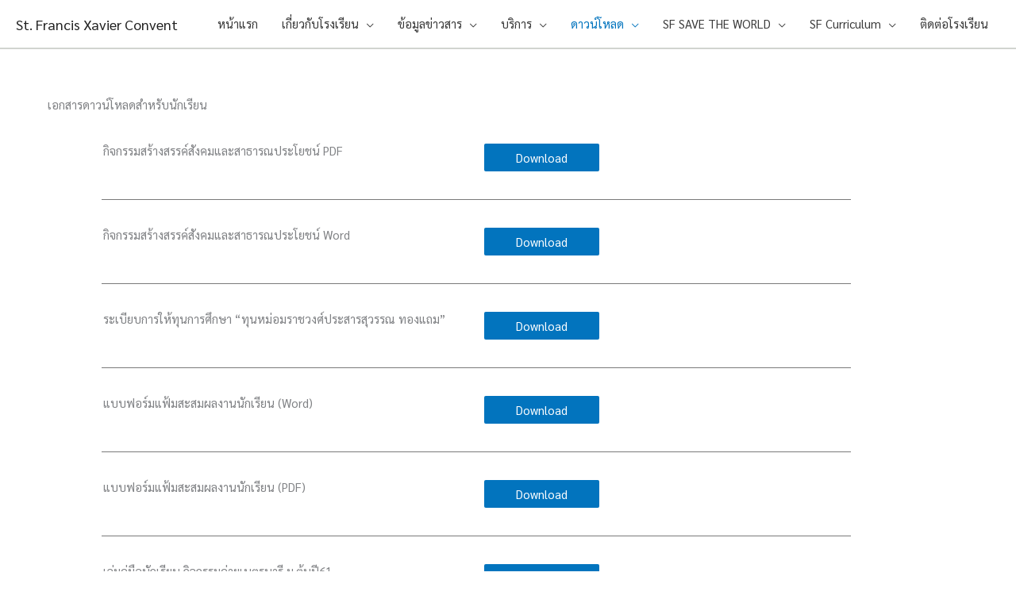

--- FILE ---
content_type: text/css
request_url: https://www.sf.ac.th/wp-content/uploads/elementor/css/post-3887.css?ver=1767756086
body_size: 6785
content:
.elementor-3887 .elementor-element.elementor-element-b324c78{margin-top:0px;margin-bottom:0px;}.elementor-3887 .elementor-element.elementor-element-85f512e > .elementor-widget-container{padding:50px 50px 20px 50px;}.elementor-3887 .elementor-element.elementor-element-1bfd91e{transition:background 0.3s, border 0.3s, border-radius 0.3s, box-shadow 0.3s;}.elementor-3887 .elementor-element.elementor-element-1bfd91e > .elementor-background-overlay{transition:background 0.3s, border-radius 0.3s, opacity 0.3s;}.elementor-3887 .elementor-element.elementor-element-d61e668{--divider-border-style:solid;--divider-color:var( --e-global-color-text );--divider-border-width:1px;}.elementor-3887 .elementor-element.elementor-element-d61e668 .elementor-divider-separator{width:80%;margin:0 auto;margin-center:0;}.elementor-3887 .elementor-element.elementor-element-d61e668 .elementor-divider{text-align:center;padding-block-start:15px;padding-block-end:15px;}.elementor-3887 .elementor-element.elementor-element-310d367{transition:background 0.3s, border 0.3s, border-radius 0.3s, box-shadow 0.3s;}.elementor-3887 .elementor-element.elementor-element-310d367 > .elementor-background-overlay{transition:background 0.3s, border-radius 0.3s, opacity 0.3s;}.elementor-3887 .elementor-element.elementor-element-ee3b7c1{--divider-border-style:solid;--divider-color:var( --e-global-color-text );--divider-border-width:1px;}.elementor-3887 .elementor-element.elementor-element-ee3b7c1 .elementor-divider-separator{width:80%;margin:0 auto;margin-center:0;}.elementor-3887 .elementor-element.elementor-element-ee3b7c1 .elementor-divider{text-align:center;padding-block-start:15px;padding-block-end:15px;}.elementor-3887 .elementor-element.elementor-element-6d63247{transition:background 0.3s, border 0.3s, border-radius 0.3s, box-shadow 0.3s;}.elementor-3887 .elementor-element.elementor-element-6d63247 > .elementor-background-overlay{transition:background 0.3s, border-radius 0.3s, opacity 0.3s;}.elementor-3887 .elementor-element.elementor-element-6a6b7ac{--divider-border-style:solid;--divider-color:var( --e-global-color-text );--divider-border-width:1px;}.elementor-3887 .elementor-element.elementor-element-6a6b7ac .elementor-divider-separator{width:80%;margin:0 auto;margin-center:0;}.elementor-3887 .elementor-element.elementor-element-6a6b7ac .elementor-divider{text-align:center;padding-block-start:15px;padding-block-end:15px;}.elementor-3887 .elementor-element.elementor-element-ec131c5{transition:background 0.3s, border 0.3s, border-radius 0.3s, box-shadow 0.3s;}.elementor-3887 .elementor-element.elementor-element-ec131c5 > .elementor-background-overlay{transition:background 0.3s, border-radius 0.3s, opacity 0.3s;}.elementor-3887 .elementor-element.elementor-element-782d2be{--divider-border-style:solid;--divider-color:var( --e-global-color-text );--divider-border-width:1px;}.elementor-3887 .elementor-element.elementor-element-782d2be .elementor-divider-separator{width:80%;margin:0 auto;margin-center:0;}.elementor-3887 .elementor-element.elementor-element-782d2be .elementor-divider{text-align:center;padding-block-start:15px;padding-block-end:15px;}.elementor-3887 .elementor-element.elementor-element-08c8217{transition:background 0.3s, border 0.3s, border-radius 0.3s, box-shadow 0.3s;}.elementor-3887 .elementor-element.elementor-element-08c8217 > .elementor-background-overlay{transition:background 0.3s, border-radius 0.3s, opacity 0.3s;}.elementor-3887 .elementor-element.elementor-element-98beea2{--divider-border-style:solid;--divider-color:var( --e-global-color-text );--divider-border-width:1px;}.elementor-3887 .elementor-element.elementor-element-98beea2 .elementor-divider-separator{width:80%;margin:0 auto;margin-center:0;}.elementor-3887 .elementor-element.elementor-element-98beea2 .elementor-divider{text-align:center;padding-block-start:15px;padding-block-end:15px;}.elementor-3887 .elementor-element.elementor-element-ee85591{transition:background 0.3s, border 0.3s, border-radius 0.3s, box-shadow 0.3s;}.elementor-3887 .elementor-element.elementor-element-ee85591 > .elementor-background-overlay{transition:background 0.3s, border-radius 0.3s, opacity 0.3s;}.elementor-3887 .elementor-element.elementor-element-45a1ac9{--spacer-size:100px;}body.elementor-page-3887:not(.elementor-motion-effects-element-type-background), body.elementor-page-3887 > .elementor-motion-effects-container > .elementor-motion-effects-layer{background-color:#ffffff;}:root{--page-title-display:none;}@media(max-width:767px){.elementor-3887 .elementor-element.elementor-element-109c3f7{text-align:center;}.elementor-3887 .elementor-element.elementor-element-03b4c52{text-align:center;}.elementor-3887 .elementor-element.elementor-element-b56b812{text-align:center;}.elementor-3887 .elementor-element.elementor-element-604b355{text-align:center;}.elementor-3887 .elementor-element.elementor-element-6556b15{text-align:center;}.elementor-3887 .elementor-element.elementor-element-8ccd94a{text-align:center;}}@media(min-width:768px){.elementor-3887 .elementor-element.elementor-element-678baa0{width:10%;}.elementor-3887 .elementor-element.elementor-element-847f95f{width:40%;}.elementor-3887 .elementor-element.elementor-element-8f3d329{width:39.983%;}.elementor-3887 .elementor-element.elementor-element-dd2674a{width:10%;}.elementor-3887 .elementor-element.elementor-element-e8ae9a4{width:10%;}.elementor-3887 .elementor-element.elementor-element-f1146c1{width:40%;}.elementor-3887 .elementor-element.elementor-element-0a7db41{width:39.983%;}.elementor-3887 .elementor-element.elementor-element-7e26ed3{width:10%;}.elementor-3887 .elementor-element.elementor-element-e6daad5{width:10%;}.elementor-3887 .elementor-element.elementor-element-c38cf2f{width:40%;}.elementor-3887 .elementor-element.elementor-element-6fdffce{width:39.983%;}.elementor-3887 .elementor-element.elementor-element-fd53399{width:10%;}.elementor-3887 .elementor-element.elementor-element-8d89af3{width:10%;}.elementor-3887 .elementor-element.elementor-element-8ccbebd{width:40%;}.elementor-3887 .elementor-element.elementor-element-e419a51{width:39.983%;}.elementor-3887 .elementor-element.elementor-element-44c88fb{width:10%;}.elementor-3887 .elementor-element.elementor-element-8bc359b{width:10%;}.elementor-3887 .elementor-element.elementor-element-43c97e4{width:40%;}.elementor-3887 .elementor-element.elementor-element-435eddb{width:39.983%;}.elementor-3887 .elementor-element.elementor-element-4b75654{width:10%;}.elementor-3887 .elementor-element.elementor-element-4b3ba6e{width:10%;}.elementor-3887 .elementor-element.elementor-element-c7d7d93{width:40%;}.elementor-3887 .elementor-element.elementor-element-6cba4f3{width:39.983%;}.elementor-3887 .elementor-element.elementor-element-79b4dce{width:10%;}}